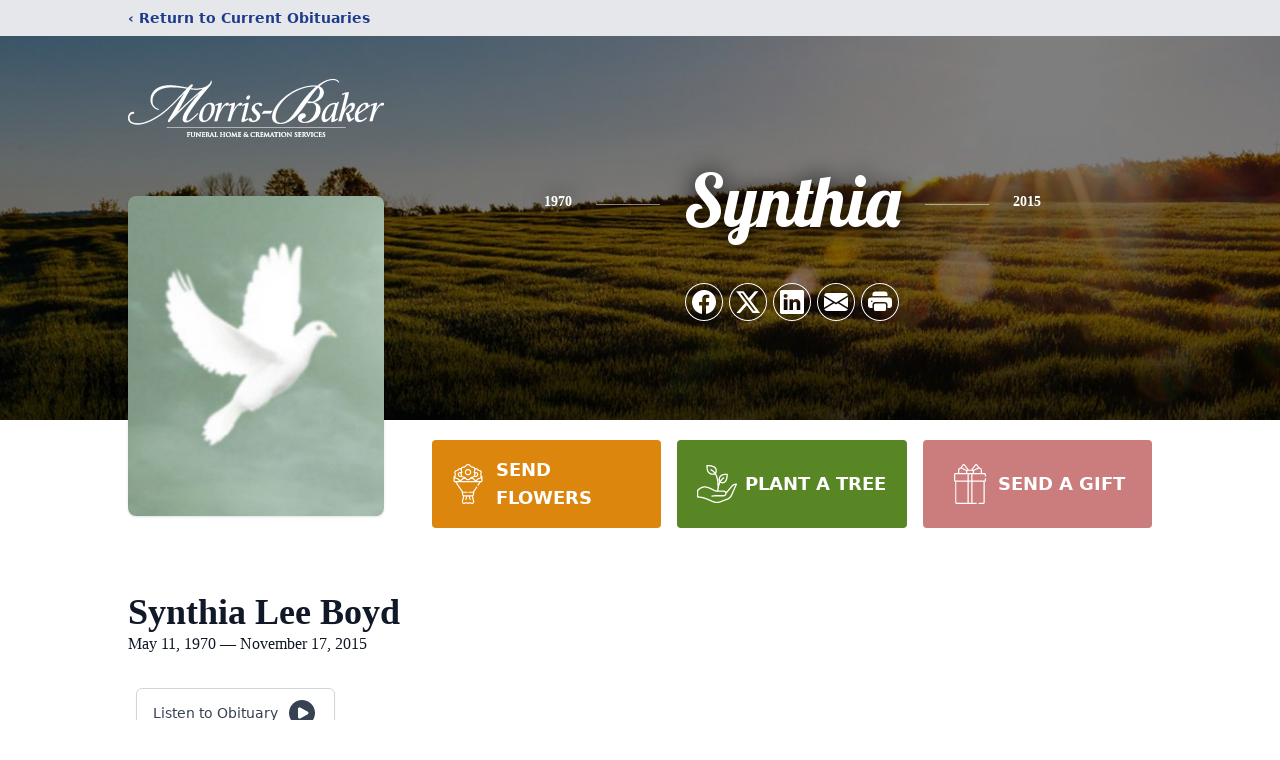

--- FILE ---
content_type: text/html; charset=utf-8
request_url: https://www.google.com/recaptcha/enterprise/anchor?ar=1&k=6LeBBjApAAAAAA7PZpiwZMuFlU1NdfcHfUDCwEqZ&co=aHR0cHM6Ly93d3cubW9ycmlzYmFrZXIuY29tOjQ0Mw..&hl=en&type=image&v=PoyoqOPhxBO7pBk68S4YbpHZ&theme=light&size=invisible&badge=bottomright&anchor-ms=20000&execute-ms=30000&cb=nx4ri2xesg7w
body_size: 48542
content:
<!DOCTYPE HTML><html dir="ltr" lang="en"><head><meta http-equiv="Content-Type" content="text/html; charset=UTF-8">
<meta http-equiv="X-UA-Compatible" content="IE=edge">
<title>reCAPTCHA</title>
<style type="text/css">
/* cyrillic-ext */
@font-face {
  font-family: 'Roboto';
  font-style: normal;
  font-weight: 400;
  font-stretch: 100%;
  src: url(//fonts.gstatic.com/s/roboto/v48/KFO7CnqEu92Fr1ME7kSn66aGLdTylUAMa3GUBHMdazTgWw.woff2) format('woff2');
  unicode-range: U+0460-052F, U+1C80-1C8A, U+20B4, U+2DE0-2DFF, U+A640-A69F, U+FE2E-FE2F;
}
/* cyrillic */
@font-face {
  font-family: 'Roboto';
  font-style: normal;
  font-weight: 400;
  font-stretch: 100%;
  src: url(//fonts.gstatic.com/s/roboto/v48/KFO7CnqEu92Fr1ME7kSn66aGLdTylUAMa3iUBHMdazTgWw.woff2) format('woff2');
  unicode-range: U+0301, U+0400-045F, U+0490-0491, U+04B0-04B1, U+2116;
}
/* greek-ext */
@font-face {
  font-family: 'Roboto';
  font-style: normal;
  font-weight: 400;
  font-stretch: 100%;
  src: url(//fonts.gstatic.com/s/roboto/v48/KFO7CnqEu92Fr1ME7kSn66aGLdTylUAMa3CUBHMdazTgWw.woff2) format('woff2');
  unicode-range: U+1F00-1FFF;
}
/* greek */
@font-face {
  font-family: 'Roboto';
  font-style: normal;
  font-weight: 400;
  font-stretch: 100%;
  src: url(//fonts.gstatic.com/s/roboto/v48/KFO7CnqEu92Fr1ME7kSn66aGLdTylUAMa3-UBHMdazTgWw.woff2) format('woff2');
  unicode-range: U+0370-0377, U+037A-037F, U+0384-038A, U+038C, U+038E-03A1, U+03A3-03FF;
}
/* math */
@font-face {
  font-family: 'Roboto';
  font-style: normal;
  font-weight: 400;
  font-stretch: 100%;
  src: url(//fonts.gstatic.com/s/roboto/v48/KFO7CnqEu92Fr1ME7kSn66aGLdTylUAMawCUBHMdazTgWw.woff2) format('woff2');
  unicode-range: U+0302-0303, U+0305, U+0307-0308, U+0310, U+0312, U+0315, U+031A, U+0326-0327, U+032C, U+032F-0330, U+0332-0333, U+0338, U+033A, U+0346, U+034D, U+0391-03A1, U+03A3-03A9, U+03B1-03C9, U+03D1, U+03D5-03D6, U+03F0-03F1, U+03F4-03F5, U+2016-2017, U+2034-2038, U+203C, U+2040, U+2043, U+2047, U+2050, U+2057, U+205F, U+2070-2071, U+2074-208E, U+2090-209C, U+20D0-20DC, U+20E1, U+20E5-20EF, U+2100-2112, U+2114-2115, U+2117-2121, U+2123-214F, U+2190, U+2192, U+2194-21AE, U+21B0-21E5, U+21F1-21F2, U+21F4-2211, U+2213-2214, U+2216-22FF, U+2308-230B, U+2310, U+2319, U+231C-2321, U+2336-237A, U+237C, U+2395, U+239B-23B7, U+23D0, U+23DC-23E1, U+2474-2475, U+25AF, U+25B3, U+25B7, U+25BD, U+25C1, U+25CA, U+25CC, U+25FB, U+266D-266F, U+27C0-27FF, U+2900-2AFF, U+2B0E-2B11, U+2B30-2B4C, U+2BFE, U+3030, U+FF5B, U+FF5D, U+1D400-1D7FF, U+1EE00-1EEFF;
}
/* symbols */
@font-face {
  font-family: 'Roboto';
  font-style: normal;
  font-weight: 400;
  font-stretch: 100%;
  src: url(//fonts.gstatic.com/s/roboto/v48/KFO7CnqEu92Fr1ME7kSn66aGLdTylUAMaxKUBHMdazTgWw.woff2) format('woff2');
  unicode-range: U+0001-000C, U+000E-001F, U+007F-009F, U+20DD-20E0, U+20E2-20E4, U+2150-218F, U+2190, U+2192, U+2194-2199, U+21AF, U+21E6-21F0, U+21F3, U+2218-2219, U+2299, U+22C4-22C6, U+2300-243F, U+2440-244A, U+2460-24FF, U+25A0-27BF, U+2800-28FF, U+2921-2922, U+2981, U+29BF, U+29EB, U+2B00-2BFF, U+4DC0-4DFF, U+FFF9-FFFB, U+10140-1018E, U+10190-1019C, U+101A0, U+101D0-101FD, U+102E0-102FB, U+10E60-10E7E, U+1D2C0-1D2D3, U+1D2E0-1D37F, U+1F000-1F0FF, U+1F100-1F1AD, U+1F1E6-1F1FF, U+1F30D-1F30F, U+1F315, U+1F31C, U+1F31E, U+1F320-1F32C, U+1F336, U+1F378, U+1F37D, U+1F382, U+1F393-1F39F, U+1F3A7-1F3A8, U+1F3AC-1F3AF, U+1F3C2, U+1F3C4-1F3C6, U+1F3CA-1F3CE, U+1F3D4-1F3E0, U+1F3ED, U+1F3F1-1F3F3, U+1F3F5-1F3F7, U+1F408, U+1F415, U+1F41F, U+1F426, U+1F43F, U+1F441-1F442, U+1F444, U+1F446-1F449, U+1F44C-1F44E, U+1F453, U+1F46A, U+1F47D, U+1F4A3, U+1F4B0, U+1F4B3, U+1F4B9, U+1F4BB, U+1F4BF, U+1F4C8-1F4CB, U+1F4D6, U+1F4DA, U+1F4DF, U+1F4E3-1F4E6, U+1F4EA-1F4ED, U+1F4F7, U+1F4F9-1F4FB, U+1F4FD-1F4FE, U+1F503, U+1F507-1F50B, U+1F50D, U+1F512-1F513, U+1F53E-1F54A, U+1F54F-1F5FA, U+1F610, U+1F650-1F67F, U+1F687, U+1F68D, U+1F691, U+1F694, U+1F698, U+1F6AD, U+1F6B2, U+1F6B9-1F6BA, U+1F6BC, U+1F6C6-1F6CF, U+1F6D3-1F6D7, U+1F6E0-1F6EA, U+1F6F0-1F6F3, U+1F6F7-1F6FC, U+1F700-1F7FF, U+1F800-1F80B, U+1F810-1F847, U+1F850-1F859, U+1F860-1F887, U+1F890-1F8AD, U+1F8B0-1F8BB, U+1F8C0-1F8C1, U+1F900-1F90B, U+1F93B, U+1F946, U+1F984, U+1F996, U+1F9E9, U+1FA00-1FA6F, U+1FA70-1FA7C, U+1FA80-1FA89, U+1FA8F-1FAC6, U+1FACE-1FADC, U+1FADF-1FAE9, U+1FAF0-1FAF8, U+1FB00-1FBFF;
}
/* vietnamese */
@font-face {
  font-family: 'Roboto';
  font-style: normal;
  font-weight: 400;
  font-stretch: 100%;
  src: url(//fonts.gstatic.com/s/roboto/v48/KFO7CnqEu92Fr1ME7kSn66aGLdTylUAMa3OUBHMdazTgWw.woff2) format('woff2');
  unicode-range: U+0102-0103, U+0110-0111, U+0128-0129, U+0168-0169, U+01A0-01A1, U+01AF-01B0, U+0300-0301, U+0303-0304, U+0308-0309, U+0323, U+0329, U+1EA0-1EF9, U+20AB;
}
/* latin-ext */
@font-face {
  font-family: 'Roboto';
  font-style: normal;
  font-weight: 400;
  font-stretch: 100%;
  src: url(//fonts.gstatic.com/s/roboto/v48/KFO7CnqEu92Fr1ME7kSn66aGLdTylUAMa3KUBHMdazTgWw.woff2) format('woff2');
  unicode-range: U+0100-02BA, U+02BD-02C5, U+02C7-02CC, U+02CE-02D7, U+02DD-02FF, U+0304, U+0308, U+0329, U+1D00-1DBF, U+1E00-1E9F, U+1EF2-1EFF, U+2020, U+20A0-20AB, U+20AD-20C0, U+2113, U+2C60-2C7F, U+A720-A7FF;
}
/* latin */
@font-face {
  font-family: 'Roboto';
  font-style: normal;
  font-weight: 400;
  font-stretch: 100%;
  src: url(//fonts.gstatic.com/s/roboto/v48/KFO7CnqEu92Fr1ME7kSn66aGLdTylUAMa3yUBHMdazQ.woff2) format('woff2');
  unicode-range: U+0000-00FF, U+0131, U+0152-0153, U+02BB-02BC, U+02C6, U+02DA, U+02DC, U+0304, U+0308, U+0329, U+2000-206F, U+20AC, U+2122, U+2191, U+2193, U+2212, U+2215, U+FEFF, U+FFFD;
}
/* cyrillic-ext */
@font-face {
  font-family: 'Roboto';
  font-style: normal;
  font-weight: 500;
  font-stretch: 100%;
  src: url(//fonts.gstatic.com/s/roboto/v48/KFO7CnqEu92Fr1ME7kSn66aGLdTylUAMa3GUBHMdazTgWw.woff2) format('woff2');
  unicode-range: U+0460-052F, U+1C80-1C8A, U+20B4, U+2DE0-2DFF, U+A640-A69F, U+FE2E-FE2F;
}
/* cyrillic */
@font-face {
  font-family: 'Roboto';
  font-style: normal;
  font-weight: 500;
  font-stretch: 100%;
  src: url(//fonts.gstatic.com/s/roboto/v48/KFO7CnqEu92Fr1ME7kSn66aGLdTylUAMa3iUBHMdazTgWw.woff2) format('woff2');
  unicode-range: U+0301, U+0400-045F, U+0490-0491, U+04B0-04B1, U+2116;
}
/* greek-ext */
@font-face {
  font-family: 'Roboto';
  font-style: normal;
  font-weight: 500;
  font-stretch: 100%;
  src: url(//fonts.gstatic.com/s/roboto/v48/KFO7CnqEu92Fr1ME7kSn66aGLdTylUAMa3CUBHMdazTgWw.woff2) format('woff2');
  unicode-range: U+1F00-1FFF;
}
/* greek */
@font-face {
  font-family: 'Roboto';
  font-style: normal;
  font-weight: 500;
  font-stretch: 100%;
  src: url(//fonts.gstatic.com/s/roboto/v48/KFO7CnqEu92Fr1ME7kSn66aGLdTylUAMa3-UBHMdazTgWw.woff2) format('woff2');
  unicode-range: U+0370-0377, U+037A-037F, U+0384-038A, U+038C, U+038E-03A1, U+03A3-03FF;
}
/* math */
@font-face {
  font-family: 'Roboto';
  font-style: normal;
  font-weight: 500;
  font-stretch: 100%;
  src: url(//fonts.gstatic.com/s/roboto/v48/KFO7CnqEu92Fr1ME7kSn66aGLdTylUAMawCUBHMdazTgWw.woff2) format('woff2');
  unicode-range: U+0302-0303, U+0305, U+0307-0308, U+0310, U+0312, U+0315, U+031A, U+0326-0327, U+032C, U+032F-0330, U+0332-0333, U+0338, U+033A, U+0346, U+034D, U+0391-03A1, U+03A3-03A9, U+03B1-03C9, U+03D1, U+03D5-03D6, U+03F0-03F1, U+03F4-03F5, U+2016-2017, U+2034-2038, U+203C, U+2040, U+2043, U+2047, U+2050, U+2057, U+205F, U+2070-2071, U+2074-208E, U+2090-209C, U+20D0-20DC, U+20E1, U+20E5-20EF, U+2100-2112, U+2114-2115, U+2117-2121, U+2123-214F, U+2190, U+2192, U+2194-21AE, U+21B0-21E5, U+21F1-21F2, U+21F4-2211, U+2213-2214, U+2216-22FF, U+2308-230B, U+2310, U+2319, U+231C-2321, U+2336-237A, U+237C, U+2395, U+239B-23B7, U+23D0, U+23DC-23E1, U+2474-2475, U+25AF, U+25B3, U+25B7, U+25BD, U+25C1, U+25CA, U+25CC, U+25FB, U+266D-266F, U+27C0-27FF, U+2900-2AFF, U+2B0E-2B11, U+2B30-2B4C, U+2BFE, U+3030, U+FF5B, U+FF5D, U+1D400-1D7FF, U+1EE00-1EEFF;
}
/* symbols */
@font-face {
  font-family: 'Roboto';
  font-style: normal;
  font-weight: 500;
  font-stretch: 100%;
  src: url(//fonts.gstatic.com/s/roboto/v48/KFO7CnqEu92Fr1ME7kSn66aGLdTylUAMaxKUBHMdazTgWw.woff2) format('woff2');
  unicode-range: U+0001-000C, U+000E-001F, U+007F-009F, U+20DD-20E0, U+20E2-20E4, U+2150-218F, U+2190, U+2192, U+2194-2199, U+21AF, U+21E6-21F0, U+21F3, U+2218-2219, U+2299, U+22C4-22C6, U+2300-243F, U+2440-244A, U+2460-24FF, U+25A0-27BF, U+2800-28FF, U+2921-2922, U+2981, U+29BF, U+29EB, U+2B00-2BFF, U+4DC0-4DFF, U+FFF9-FFFB, U+10140-1018E, U+10190-1019C, U+101A0, U+101D0-101FD, U+102E0-102FB, U+10E60-10E7E, U+1D2C0-1D2D3, U+1D2E0-1D37F, U+1F000-1F0FF, U+1F100-1F1AD, U+1F1E6-1F1FF, U+1F30D-1F30F, U+1F315, U+1F31C, U+1F31E, U+1F320-1F32C, U+1F336, U+1F378, U+1F37D, U+1F382, U+1F393-1F39F, U+1F3A7-1F3A8, U+1F3AC-1F3AF, U+1F3C2, U+1F3C4-1F3C6, U+1F3CA-1F3CE, U+1F3D4-1F3E0, U+1F3ED, U+1F3F1-1F3F3, U+1F3F5-1F3F7, U+1F408, U+1F415, U+1F41F, U+1F426, U+1F43F, U+1F441-1F442, U+1F444, U+1F446-1F449, U+1F44C-1F44E, U+1F453, U+1F46A, U+1F47D, U+1F4A3, U+1F4B0, U+1F4B3, U+1F4B9, U+1F4BB, U+1F4BF, U+1F4C8-1F4CB, U+1F4D6, U+1F4DA, U+1F4DF, U+1F4E3-1F4E6, U+1F4EA-1F4ED, U+1F4F7, U+1F4F9-1F4FB, U+1F4FD-1F4FE, U+1F503, U+1F507-1F50B, U+1F50D, U+1F512-1F513, U+1F53E-1F54A, U+1F54F-1F5FA, U+1F610, U+1F650-1F67F, U+1F687, U+1F68D, U+1F691, U+1F694, U+1F698, U+1F6AD, U+1F6B2, U+1F6B9-1F6BA, U+1F6BC, U+1F6C6-1F6CF, U+1F6D3-1F6D7, U+1F6E0-1F6EA, U+1F6F0-1F6F3, U+1F6F7-1F6FC, U+1F700-1F7FF, U+1F800-1F80B, U+1F810-1F847, U+1F850-1F859, U+1F860-1F887, U+1F890-1F8AD, U+1F8B0-1F8BB, U+1F8C0-1F8C1, U+1F900-1F90B, U+1F93B, U+1F946, U+1F984, U+1F996, U+1F9E9, U+1FA00-1FA6F, U+1FA70-1FA7C, U+1FA80-1FA89, U+1FA8F-1FAC6, U+1FACE-1FADC, U+1FADF-1FAE9, U+1FAF0-1FAF8, U+1FB00-1FBFF;
}
/* vietnamese */
@font-face {
  font-family: 'Roboto';
  font-style: normal;
  font-weight: 500;
  font-stretch: 100%;
  src: url(//fonts.gstatic.com/s/roboto/v48/KFO7CnqEu92Fr1ME7kSn66aGLdTylUAMa3OUBHMdazTgWw.woff2) format('woff2');
  unicode-range: U+0102-0103, U+0110-0111, U+0128-0129, U+0168-0169, U+01A0-01A1, U+01AF-01B0, U+0300-0301, U+0303-0304, U+0308-0309, U+0323, U+0329, U+1EA0-1EF9, U+20AB;
}
/* latin-ext */
@font-face {
  font-family: 'Roboto';
  font-style: normal;
  font-weight: 500;
  font-stretch: 100%;
  src: url(//fonts.gstatic.com/s/roboto/v48/KFO7CnqEu92Fr1ME7kSn66aGLdTylUAMa3KUBHMdazTgWw.woff2) format('woff2');
  unicode-range: U+0100-02BA, U+02BD-02C5, U+02C7-02CC, U+02CE-02D7, U+02DD-02FF, U+0304, U+0308, U+0329, U+1D00-1DBF, U+1E00-1E9F, U+1EF2-1EFF, U+2020, U+20A0-20AB, U+20AD-20C0, U+2113, U+2C60-2C7F, U+A720-A7FF;
}
/* latin */
@font-face {
  font-family: 'Roboto';
  font-style: normal;
  font-weight: 500;
  font-stretch: 100%;
  src: url(//fonts.gstatic.com/s/roboto/v48/KFO7CnqEu92Fr1ME7kSn66aGLdTylUAMa3yUBHMdazQ.woff2) format('woff2');
  unicode-range: U+0000-00FF, U+0131, U+0152-0153, U+02BB-02BC, U+02C6, U+02DA, U+02DC, U+0304, U+0308, U+0329, U+2000-206F, U+20AC, U+2122, U+2191, U+2193, U+2212, U+2215, U+FEFF, U+FFFD;
}
/* cyrillic-ext */
@font-face {
  font-family: 'Roboto';
  font-style: normal;
  font-weight: 900;
  font-stretch: 100%;
  src: url(//fonts.gstatic.com/s/roboto/v48/KFO7CnqEu92Fr1ME7kSn66aGLdTylUAMa3GUBHMdazTgWw.woff2) format('woff2');
  unicode-range: U+0460-052F, U+1C80-1C8A, U+20B4, U+2DE0-2DFF, U+A640-A69F, U+FE2E-FE2F;
}
/* cyrillic */
@font-face {
  font-family: 'Roboto';
  font-style: normal;
  font-weight: 900;
  font-stretch: 100%;
  src: url(//fonts.gstatic.com/s/roboto/v48/KFO7CnqEu92Fr1ME7kSn66aGLdTylUAMa3iUBHMdazTgWw.woff2) format('woff2');
  unicode-range: U+0301, U+0400-045F, U+0490-0491, U+04B0-04B1, U+2116;
}
/* greek-ext */
@font-face {
  font-family: 'Roboto';
  font-style: normal;
  font-weight: 900;
  font-stretch: 100%;
  src: url(//fonts.gstatic.com/s/roboto/v48/KFO7CnqEu92Fr1ME7kSn66aGLdTylUAMa3CUBHMdazTgWw.woff2) format('woff2');
  unicode-range: U+1F00-1FFF;
}
/* greek */
@font-face {
  font-family: 'Roboto';
  font-style: normal;
  font-weight: 900;
  font-stretch: 100%;
  src: url(//fonts.gstatic.com/s/roboto/v48/KFO7CnqEu92Fr1ME7kSn66aGLdTylUAMa3-UBHMdazTgWw.woff2) format('woff2');
  unicode-range: U+0370-0377, U+037A-037F, U+0384-038A, U+038C, U+038E-03A1, U+03A3-03FF;
}
/* math */
@font-face {
  font-family: 'Roboto';
  font-style: normal;
  font-weight: 900;
  font-stretch: 100%;
  src: url(//fonts.gstatic.com/s/roboto/v48/KFO7CnqEu92Fr1ME7kSn66aGLdTylUAMawCUBHMdazTgWw.woff2) format('woff2');
  unicode-range: U+0302-0303, U+0305, U+0307-0308, U+0310, U+0312, U+0315, U+031A, U+0326-0327, U+032C, U+032F-0330, U+0332-0333, U+0338, U+033A, U+0346, U+034D, U+0391-03A1, U+03A3-03A9, U+03B1-03C9, U+03D1, U+03D5-03D6, U+03F0-03F1, U+03F4-03F5, U+2016-2017, U+2034-2038, U+203C, U+2040, U+2043, U+2047, U+2050, U+2057, U+205F, U+2070-2071, U+2074-208E, U+2090-209C, U+20D0-20DC, U+20E1, U+20E5-20EF, U+2100-2112, U+2114-2115, U+2117-2121, U+2123-214F, U+2190, U+2192, U+2194-21AE, U+21B0-21E5, U+21F1-21F2, U+21F4-2211, U+2213-2214, U+2216-22FF, U+2308-230B, U+2310, U+2319, U+231C-2321, U+2336-237A, U+237C, U+2395, U+239B-23B7, U+23D0, U+23DC-23E1, U+2474-2475, U+25AF, U+25B3, U+25B7, U+25BD, U+25C1, U+25CA, U+25CC, U+25FB, U+266D-266F, U+27C0-27FF, U+2900-2AFF, U+2B0E-2B11, U+2B30-2B4C, U+2BFE, U+3030, U+FF5B, U+FF5D, U+1D400-1D7FF, U+1EE00-1EEFF;
}
/* symbols */
@font-face {
  font-family: 'Roboto';
  font-style: normal;
  font-weight: 900;
  font-stretch: 100%;
  src: url(//fonts.gstatic.com/s/roboto/v48/KFO7CnqEu92Fr1ME7kSn66aGLdTylUAMaxKUBHMdazTgWw.woff2) format('woff2');
  unicode-range: U+0001-000C, U+000E-001F, U+007F-009F, U+20DD-20E0, U+20E2-20E4, U+2150-218F, U+2190, U+2192, U+2194-2199, U+21AF, U+21E6-21F0, U+21F3, U+2218-2219, U+2299, U+22C4-22C6, U+2300-243F, U+2440-244A, U+2460-24FF, U+25A0-27BF, U+2800-28FF, U+2921-2922, U+2981, U+29BF, U+29EB, U+2B00-2BFF, U+4DC0-4DFF, U+FFF9-FFFB, U+10140-1018E, U+10190-1019C, U+101A0, U+101D0-101FD, U+102E0-102FB, U+10E60-10E7E, U+1D2C0-1D2D3, U+1D2E0-1D37F, U+1F000-1F0FF, U+1F100-1F1AD, U+1F1E6-1F1FF, U+1F30D-1F30F, U+1F315, U+1F31C, U+1F31E, U+1F320-1F32C, U+1F336, U+1F378, U+1F37D, U+1F382, U+1F393-1F39F, U+1F3A7-1F3A8, U+1F3AC-1F3AF, U+1F3C2, U+1F3C4-1F3C6, U+1F3CA-1F3CE, U+1F3D4-1F3E0, U+1F3ED, U+1F3F1-1F3F3, U+1F3F5-1F3F7, U+1F408, U+1F415, U+1F41F, U+1F426, U+1F43F, U+1F441-1F442, U+1F444, U+1F446-1F449, U+1F44C-1F44E, U+1F453, U+1F46A, U+1F47D, U+1F4A3, U+1F4B0, U+1F4B3, U+1F4B9, U+1F4BB, U+1F4BF, U+1F4C8-1F4CB, U+1F4D6, U+1F4DA, U+1F4DF, U+1F4E3-1F4E6, U+1F4EA-1F4ED, U+1F4F7, U+1F4F9-1F4FB, U+1F4FD-1F4FE, U+1F503, U+1F507-1F50B, U+1F50D, U+1F512-1F513, U+1F53E-1F54A, U+1F54F-1F5FA, U+1F610, U+1F650-1F67F, U+1F687, U+1F68D, U+1F691, U+1F694, U+1F698, U+1F6AD, U+1F6B2, U+1F6B9-1F6BA, U+1F6BC, U+1F6C6-1F6CF, U+1F6D3-1F6D7, U+1F6E0-1F6EA, U+1F6F0-1F6F3, U+1F6F7-1F6FC, U+1F700-1F7FF, U+1F800-1F80B, U+1F810-1F847, U+1F850-1F859, U+1F860-1F887, U+1F890-1F8AD, U+1F8B0-1F8BB, U+1F8C0-1F8C1, U+1F900-1F90B, U+1F93B, U+1F946, U+1F984, U+1F996, U+1F9E9, U+1FA00-1FA6F, U+1FA70-1FA7C, U+1FA80-1FA89, U+1FA8F-1FAC6, U+1FACE-1FADC, U+1FADF-1FAE9, U+1FAF0-1FAF8, U+1FB00-1FBFF;
}
/* vietnamese */
@font-face {
  font-family: 'Roboto';
  font-style: normal;
  font-weight: 900;
  font-stretch: 100%;
  src: url(//fonts.gstatic.com/s/roboto/v48/KFO7CnqEu92Fr1ME7kSn66aGLdTylUAMa3OUBHMdazTgWw.woff2) format('woff2');
  unicode-range: U+0102-0103, U+0110-0111, U+0128-0129, U+0168-0169, U+01A0-01A1, U+01AF-01B0, U+0300-0301, U+0303-0304, U+0308-0309, U+0323, U+0329, U+1EA0-1EF9, U+20AB;
}
/* latin-ext */
@font-face {
  font-family: 'Roboto';
  font-style: normal;
  font-weight: 900;
  font-stretch: 100%;
  src: url(//fonts.gstatic.com/s/roboto/v48/KFO7CnqEu92Fr1ME7kSn66aGLdTylUAMa3KUBHMdazTgWw.woff2) format('woff2');
  unicode-range: U+0100-02BA, U+02BD-02C5, U+02C7-02CC, U+02CE-02D7, U+02DD-02FF, U+0304, U+0308, U+0329, U+1D00-1DBF, U+1E00-1E9F, U+1EF2-1EFF, U+2020, U+20A0-20AB, U+20AD-20C0, U+2113, U+2C60-2C7F, U+A720-A7FF;
}
/* latin */
@font-face {
  font-family: 'Roboto';
  font-style: normal;
  font-weight: 900;
  font-stretch: 100%;
  src: url(//fonts.gstatic.com/s/roboto/v48/KFO7CnqEu92Fr1ME7kSn66aGLdTylUAMa3yUBHMdazQ.woff2) format('woff2');
  unicode-range: U+0000-00FF, U+0131, U+0152-0153, U+02BB-02BC, U+02C6, U+02DA, U+02DC, U+0304, U+0308, U+0329, U+2000-206F, U+20AC, U+2122, U+2191, U+2193, U+2212, U+2215, U+FEFF, U+FFFD;
}

</style>
<link rel="stylesheet" type="text/css" href="https://www.gstatic.com/recaptcha/releases/PoyoqOPhxBO7pBk68S4YbpHZ/styles__ltr.css">
<script nonce="ZdRRZ2TvO-Fx8qbLu0g56A" type="text/javascript">window['__recaptcha_api'] = 'https://www.google.com/recaptcha/enterprise/';</script>
<script type="text/javascript" src="https://www.gstatic.com/recaptcha/releases/PoyoqOPhxBO7pBk68S4YbpHZ/recaptcha__en.js" nonce="ZdRRZ2TvO-Fx8qbLu0g56A">
      
    </script></head>
<body><div id="rc-anchor-alert" class="rc-anchor-alert"></div>
<input type="hidden" id="recaptcha-token" value="[base64]">
<script type="text/javascript" nonce="ZdRRZ2TvO-Fx8qbLu0g56A">
      recaptcha.anchor.Main.init("[\x22ainput\x22,[\x22bgdata\x22,\x22\x22,\[base64]/[base64]/[base64]/[base64]/[base64]/[base64]/KGcoTywyNTMsTy5PKSxVRyhPLEMpKTpnKE8sMjUzLEMpLE8pKSxsKSksTykpfSxieT1mdW5jdGlvbihDLE8sdSxsKXtmb3IobD0odT1SKEMpLDApO08+MDtPLS0pbD1sPDw4fFooQyk7ZyhDLHUsbCl9LFVHPWZ1bmN0aW9uKEMsTyl7Qy5pLmxlbmd0aD4xMDQ/[base64]/[base64]/[base64]/[base64]/[base64]/[base64]/[base64]\\u003d\x22,\[base64]\x22,\x22fl5tEwxoGUc2w5PChy8Ew7LDj2/DmMOWwp8Sw6rCpW4fLD3DuE8LF1PDiA0fw4oPITPCpcOdwonCtSxYw4llw6DDl8KkwpPCt3HCkcOywroPwoPCj8O9aMKTOg0Aw48LBcKzc8K/Xi5LcMKkwp/CoT3Dmlpcw5pRI8K6w5fDn8OSw5FDWMOnw6/Ck0LCnkw+Q2Qlw7FnAkbCvsK9w7FDGChIXEsdwpt2w7YAAcKVHC9VwoEow7tiVirDvMOxwpNvw4TDjn1kXsOrR1d/SsODw6/DvsOuB8KdGcOzZcKww60bG1xOwoJ6MXHCnSLCh8Khw64ywrcqwqsaG07CpsKsXRYzwqTDoMKCwokQwofDjsOHw7d9bQ4Cw7ICw5LCi8KHasOBwoxhccK8w5xhOcOIw6ZgLj3CvVXCuy7CusKCS8O5w4/[base64]/ChCE6JMO+McO2woLCjlYPwoPDl03Di0zCuW3DjlTCoTjDisKDwokFYsK/YnfDhRzCocOvecOpTHLDnlTCvnXDkwTCnsOvATN1wrh+w6HDvcKpw6HDu33CqcOCw6vCk8OwcTnCpSLDhcOXPsK0e8OcRsKmRMKNw7LDucOmw4NbcmTCmzvCr8OhZsKSwqjCgcO4BVQsZcO8w6h/[base64]/ChmNfYsKNwqnCpcOjEQ5aCMOsw6Viwp3CnsKrFV7Cu0nCqsKgw6FQw7LDn8KJZMKHIQ/DvcO8DEPCn8Oxwq/[base64]/KcOXwpLDvsOTdH3DoU7Dr8KgUMOFwpwewqzDr8OKw5LClcKCWkrDjMOeL0jCh8K2w4DCgsKxQm/[base64]/ARTChsOpN8KdwpjDrUXDs1UIw4FLw77CuTfDrhrCrMOZHsObwp8yPV/CnMOiDsKfa8KIX8KCXcO1EMOjw4LCgV8yw69ueFcDwq1Mwro2NUM4JsKvKMKsw7jDnsKqIH7CtDhVVGfDjBrCnnPCosKYQMKoVAPDsydDc8K5w4zDgcK5w5ImUB9BwqQBXwbCt29lwr9zw7dYwojCun/DoMOzwoDDlkHDi2lYwq7DpsKde8OyNDbDp8Khw6Jiw6rClH4tDsK9RMKNw4xBw54Kw6Q3CcOiFxsBw7/CvsKYw4TCvxLDqcKSwqt5w7M0ST4Pw7sXd3NufcOCwobDoBnDp8OUBsONw59iwrLDhEFcwqXDr8OTwr5ocMKLZsKXwrAww6zCi8KwWsO/MDsow6gDwovCnsKvEMO2woDDl8O/w4/DmCoKI8OFw45YaXk0wovCo07Di2fCkcOkTmjCuHnCi8KfEGpWWSgpRsKsw5QiwpNaCiXDr0hEw6/CsAhlwoLCmhvDg8OjdyZBwqwpXl0Qw7lEa8KgW8Kfw4xIAsOmCwzCiXxoNCfDj8OCJ8Kicn81dirDmsO9EX7Ck1LCgV/Dtk4ewpTDiMOHQcOYw5XDtMOEw6/[base64]/DjH9EwoRdw6fClgrCpgApfzlAw6lbHsKKw6fCusOKw5TDgsK+w7Yfwqxdw5d8w6Uqw4/CqHjCmsKQNMKeQXJHX8KzwpNHb8O3NwhybMOJKyvDkRMiwo17YsKDFkjCkSnClMK6P8O9w4vDt3/DkgXCmh5lEsOUw5LCjldVG3/[base64]/DrsOWHcK6w7vDi8KxfMKSLcO1w6NuSzRFw7/[base64]/Cv8KKw5HCtcKDwq5XXyrDnHEOwpbDmcOKK8K/wqfDkjnDm2wLw4FSwoE1bsOLwrHCscOGZDRpKxzDgmxSwrDDpcKLw7l+WkTDiE0pw59zQcOnwrfClHQ9wr9NWsOAwrhZwp1ufTBSwoQxKhlFLz/Cl8Olw7Icw7nCu0RsKsKOR8K8w6RNJj/DniAsw7w4HcOUwrFVHEbDiMOaw4MMZlgOwp/CkX0cDycnwr1ZUcK/[base64]/[base64]/DisOvw5LCkFgFVjZQwpB2FhHDoW/CoWljeUllCMKyYcKrwo/[base64]/DuMOxJnvDjWfDvcONJcOew4N6w6LClcKFwpMDw6UXc24Sw6vCncKNFMOQw6wbwrzDhyjDlB3CvMO2wrLDqMO8J8OBwpkSw6rDqMOcwpZ1w4LDvizDnUvCsSgmw7fDnVDCgWV3CcKOaMODw7Jrw7HDs8Ood8KcBgVybMOBw7/[base64]/CuyvCuWFsFcO2w5nCksKIwoowa8OJwqXCkcOIEQzDsznDrD7Dg3sPclXDq8OAwpJZDFvDnllbPEUowq9Nw7LCgTpeQcOBwrtWVMKyOzgAw5sAdMKNwqcuwo1QMkpzVMOUwpNceU7DmMKXJsKxw4sHK8OtwpsOWnDCiW3DjCrDnhLCgHBQw7M/csOnwrISw7kDeGvCkcO1CcKyw4XDu2/DnDlZw7DDqzLDj17CvcKkw43CrzIJWH3DrsKSwphwwo4gIcK5NEbCksKmwqvDswVdXUfDvcOJwq17PH3Ch8Ocwotlw5HDtcOWdFp6QsK8w5Z5wp/DjMO+BcOUw7rCp8OIw4FHXiNRwrvCkWzCrsKbwq/[base64]/wqnDmyTDmxLCmUbDpjNHfyJsHcKMUSjCg8Orwpx0A8O/IsOuwofCmWzCs8OLUcOMw5YJwr4SMRAow6NgwocXNcObSsOmTEpPwozDnsKMwpTCssOnM8Oww7fDtsOdQMK5LmbDkgXDvh/Cg3rDkMOiw7vDg8O3wpXDjiR6G3MwfsKZwrHCoiEEw5ZWRznCpxnCvcO/w7DClSbDugfCvMKiw7PDlMKNw7PDmiMoc8OOS8KSDWjDvj3DjlrDssOHQAjCkwBswqNRw73CvcKyCktNwqU6wrbCoWDDh3fDtRHDo8K6XgDCrjIIEW0Sw4dDw7HCqMOvWzBWw4c4c08SZEoyOjvDpMKHwr/[base64]/[base64]/CsSfDhsOeI8OKLy5Uw6DCgwMcwq14FMKpMUnDscKkw7w7wq3Cm8KbVsOmw742NsKTCcKsw6RAwptQwrrCtMObwoR8w4jCrcKMwr7Do8OZMMOHw5Emd39MSsKnaynDu3HCqG3Dv8K/eQ8WwoBgw6kvwq7Ci25jw7XCoMOiwoMjA8Knwp/DlQcNwrBiUmXCpHsawphmTx9Id3LDu2VnCUZXw6tYw6lxw5PCpsORw5DDiEbDrjlvw6/Ch2hqRRrCv8O8Jh0Hw51kQjTCkMOSwqTDhW/[base64]/ClsOWG3PDh8Oaw64idlDCnnxOwpLDvw7CjcOqdMKib8KfUMODCRXDuBw6LcOzN8OFwrzDnxdsGMOIwq5KGwHCvMKHwovDnMOoHlxswpvCsWjDuBwNw4cIw5thwpnCtA4ow64qwrUJw5zCqMKTwo1hCA5oHFA0I1TCgX7DtMO0wo5jw5BLC8KbwoxbHGNBw4Mlwo/DrMKWwrA1LVbDusOtBMONRcO/[base64]/CnsKvwq5EwoQCwqvDvcKUw7QtwqUewrjCrMKgwqLCrUPDmcO4fi92XUVJwpgHw6dZXcOSwrnDsVoHZiPDmMKWw6Z6wrIqd8KXw59vYVLCohhbwql2wpTDmAnDtDkrw63CvHXCkRnChMODw4wKMAA/wqpIH8KbUsKFw4fCoUbCszfCkm/DnsO0wojCgcKVZcOdVcOxw7tOwqUWCFp/a8OcTcOCwpQSWl9iPl4qZ8KrBSl0S1HDnsKNwoUmwqAvIyzDj8OGV8OyDMKtw4TDqsKKHDZzwrDCuw9OwphADcKmYcKuwoXDuG7Cv8OyRMKdwq5FaAbDscOfw4BDw5IAw4bCtsOLTcKPQgB9ZMKfw4XClMO8woAcWcOLw4/Co8KsYnxEdsKWw4MHwqZnS8Onw45TwpACd8Oyw687wr5wC8OqwoE/w6TDsyDCrnDCk8KBw5c0wr3DvA3Dkm1QQcOuw7JuwrDCj8K1w4fDn3DDosKMw4ZFFErCv8Olw4HCqWvDu8OCwqXDvhnCrMKXdMO/[base64]/[base64]/Dgh0Fw6DCqiAcO8O2woV8w4XCnsOXw7jCk8ORBcO4wpjCjGInw5wLw7ImIMOcP8KewoRqVcOVwqZkwpIbQMKRw486KmzCjsO2wpMMw6QQesKOP8OuwrzCqsOyZC0gLzHDql/CggbDssOnQMOGwrrCt8KbNFwDABHClVkRVgsjF8KCw6hrwrw5SUpaEsOVwoEkc8Kswo0zZsOLw4djw5XCkibCmCZQD8KEwqbCusK+w5LDicOHw7zDocKew77DnMKCw5h+wpVdLMOyN8Kfw4VHw6PClwBUKREhK8O/[base64]/[base64]/OTlhwq42LGPCsScWw73Dq0vDhcKoaw3CksOvw7w4EMOdDcORWEzCq2AGw5vClUTDvsKRw5bCk8KEfmd/woUCw5sdEMK2BsOUwrDCpG1jw7zDqjBJw7vDnkXCo1EOwpAERsKLSsKrwqoTLxDDtBUZN8KTEGrCncKbw7pCwpRxw4oLwqzDt8K9w4DCt2DDnVFhDMOVT3gRP03DvlBTwovCrTPCh8OPNyIhw6MfJEpfw4bChMOrLlbDjGYnSMKrBMKlF8O+RsONw4xvwr/CgXoYADTCg3LDiH/Csl1kb8K7w6cZB8O+PmY2w4zDlMKFNwYWecOKe8KmwqrCjHzCkwYAJSJLwpzCmUDCoW3DhVImLjN1w4HCvWLDlMOBw6oHw5RYZlFow5I6HW9QOsOTwpcXw6Mdwr1DwqTCv8KMw6jDsUXDmy/DhsOVbAVCHXTCssO6w7zCrwrConBiZjbCjMOsR8OOwrF5fsKzwqjDi8KcBMOodcOFwoxyw5tdw7dYw7LCvErClVIlT8KWw5ZJw7EZd09FwpopwqTDosKmw7TDuGN/JsKsw57CrXNrwrnDvMOre8O+S13CiXTDnAPCgsKMUF3DmMO9csO5w6hFVyocaQvDh8OnfTfDiGMYIRIBJQrCp1nDvMKsQcOmJsKQTUjDvSvCrRzDrU1Hw7gtXcO7Z8OowqnDlGsxSmrCg8KIKSZTw7AtwoZiw51mHS8UwrwrE2vCvw/Cg0tOwpTCk8OUwpgDw5HDh8O6eFptScObWMO7wqdwYcORw4J/MSdnw47DmnRnZMOiZcOkPsOBwqRRWMK2w6vDunhIKkUuS8O7H8OKw4kAKE/[base64]/CgsOCO8O3CRQKXcKpBMK9SAFuw4QKFGbCoxPDuXnChsKHFcO2NMKNw55MMlFlw595EMOiXTU6Xx7CpsO1w6AHFmUTwoliwqfDkBPDl8OjwojDmHxjG1M+CUERw6A2wqhTw5xaLMOzSsOgSsKdZUsIDynCklQ6esK3Hh50w5bCoiV1w7HDgUzCnzfDqsKKwr/DocOSfsOaEMK5JHHDsi3CuMOjw7fDtsKzORjChsOfTsK+wo7DsTHDscKIdcKPFGJfRygeJcKowoXCtW/Cp8O0XMK6wpzDnQHCksO8w44jwpVywqQOJsK8OwfDjMKsw6fCrMKbw7Ybw5IGCjXCklcKb8Oyw6vCskLDgsOnd8O6ccOVw5Zgw5PDmAHDiHVbTcKmYsOkCUl3F8KyYsOLwpsYLMKPBn3DjsK/w47Du8KUNlbDo089bsKBLXrDrMOmw6E5w5xzCAgBfMKaK8KDw6fCvMOtw6bCksO0w4nCknvDqsKfw6FdHxnDjE/Co8OkcMOjw4rDs1Yew4PDlDAtwpTDq0XDrhYFXMOjwpYlw5tWw4HCosO+w5rCoSxEVAjDl8OKPmp3fMK7w4k6LG7Ck8OKw6TCkgYPw4k0els/wqcaw7DChcKCwq5EwqzCq8Owwr5NwqYhw5RtBm3DjxpMEB9jw4wBfFttA8K5wpPDqghRSHo6wovDnsKCdBkOAAU3wp7DnMKQw67ClMOUwrIrw7/[base64]/DgMKGwqg6bnHCp13DlW7Dr8ORFsO+WcOYwoZ8QMK3a8KNw7APwqXDiBJywrReOMOgw4/CgsOEY8OkJsOveADDucKOHsK4wpR6w6sDZHk9WcOpwpbCnknCqWnCjnnCj8O+wqEtw7F7wojCqCFsMFkIw4tLTh7ClSkmXQnCqx/[base64]/CjkptS8OjwqBpw4URw6MJaMOYworDq8Khw4QrJ8OrNGjDsSrDrsO/wqvDqVHChhfDiMKOwrTCmiXDvHzDuwXDqMKewqPCm8OaPMKXw5IJBsONaMKWIcOiA8Kww44Fw6QCw7/DjcK0woQ8CsKvw77DtiBuZsOWw6dPwqESw7Bow5lVSMKVKMO1BMOzN00ZaBVcayDDqSfDksKHBsKfwpRhcDQdBsOewqjDmA3Dm0RtCMK5wrfCs8OSw5zDv8KrO8O9w4/Dg2PCoMK3wqzCujUtIMOCw5dkwroCwot3wpcrw657wq96IGVDAcOTXsKcw6kRbMKZw7/Cq8Kcw7fDqsOhBsK/[base64]/Cr0RxwpLCvMOANMKIwo81wqIHMsOdw4V3aHrCo8OywqcbE8KWESbCtcOoWTkOansXYF/Cu2F0akbDsMK7N390RcOvDMKuw7TCoHbCqcOXw7EJwoXCqx7CnMOySGrCtsKdXMKXMybDtGLDn2dZwopQwopFwr/CnUrDuMKGfiLCrcOfHk7DgzbDkkJ4w6HDgQImw58uw7TDgX8DwrAaR8K1LMK3woLDohsDw7bCg8OddsOjwpFpwqEFwoHCuS4eHErCozfCl8Oww63CpQPCt3wqal8ADsKRwodUwq/DncOnwrvDk1/ChhkqwpBEYsK4wp/CnMKhw6bCnkYWwr5RasKYwo/CqcK6VFBvw4M0ccOHJcKLw7IAOBzDlF5Lw4XCpsKGYEYIcGnDjsKmA8OOwq/Du8KJP8K3w6sBGcOTcB3Dm1vDuMKVYcOkw7/Cs8KGwp5KEz0rw4RxdSzDrsOXw6ZDDXnDuDHCkMKFwph5dj4Aw4bClyoIwrgkAAHDg8Ojw4XCs3Fhw7Jnw5vCjDXDtSVCw7jDi2DDl8KQwqEpVMK4wovDvEjCtlfDocO5wrYHUWU5wo4Lw7ZIKMOWLcKLw6fCmgTChzjCr8KnSQxWWcKXwpzCnMKhwrbDn8KVBxNHX1/Ds3TDtcO5ZywWX8K1JMOlw5DDgcKNEsKew6ZUecKowpwYJsORw7/[base64]/DpUhlPFpLwr5ww7QMCUlQMsOTwqRxUFLCp2rCiHUwwqPDksOYw6E2wqbDphIVw4LCpsKNOcOVCElmDxIYwq/DhRHDtipUCEDDo8O9F8KTw7lzw7dZPcKLwr/DkgPDqhp7w44kSsOgdMKJw6/CuXl/wqE/WQnDjMKuw7PDgm7DsMOpwoNhw60SHVLCi2onQl7Ck1DCjMKRGcO0LsKQwp/Do8OewqpzFMOkwrtXXBDDp8KmIyjCoj8cPkHDicOHw5rDkMOUwrVawrPCsMKbw5MAw6N1w4Asw4nCkghRw6s+wrcsw7IQJcK8K8KUVsKNw4VhQMKNwpdAe8OZw5EVwotvwroUw6nCncOCPsOtw6LCljcZwqF6w4cGShRhw4bDtMKewoXDlDfCqMO2P8Kmw6c/FMOcwrtiZGLCk8OfwqPCpBrDh8OCHsKEw4zDjxvCmcK/woA3woDDjRV4QjMnWMOswosrwq7CnsK+XsODwqvCvcKTwqfCqsOXCSwhMsKwWcK/NywDDF3CgjJSwrsxf0vDkcKAP8OzScKnwpIBw7TCkgNGw5PCr8KhYcONBivDmsKHwrFSXQrCiMKsa2Bbwq0OMsOvw4U5w5LCrwXCkRbCqkbDm8O0EsKbwrjDsgTCisKVw6PDjQ4mB8KAKsO5w6XDt2DDn8KeTcK4w7PCj8K9E3tewqPCq3rDrjbDkmh/f8OCaWlZOcKsw4PDvsKDdEDCmwPDkQjCisK+w75Uwr8XVcOnw57DkcO6w7AjwoNJA8OqKFpEw7cla2HDk8OzD8O8w4XCsT0qMlbCki7DncKVw4PCpcOswqzDtzEdw57DjV/CmsOqw6oxwoPCrxoVdcKCE8KSw4fCicOJFCfClkFWw4zCt8OqwqhIw4zDlm/[base64]/[base64]/DgFzDgsKxbRkuwpMpw50sEsOFbcKuOH5MIhfDmCfDtRDCk3DDgE7ClcKiwp9yw6TCucK7Ng/DgxLDjcKPJTnCr0XDqsKRw5ITMcOAHhIKw5nCiDrDtRLDkMOzfMOzwqPCpjkUQCTCvSXDgiXCiA4PJzjDn8Ovw5pOw5XDosK2ISDCsSBYGWvDkcKawp/DqU/Dp8OiLgnDq8OuPXtpw6Vpw5XDo8K8K0HDqMOHMRVQR8O1YijCgQfCtcOPHV3DqxYWVMOMw77CvMKFKcOpw5HCmVt+w6Jkw6pvMQPDksOULsKowrAPLUlgAghlO8KLBSdfDQTDvjwLRhJ+wrrDqS/[base64]/wqLDpcOPWCrDvcKmETx2IMO7w6zDq8Ksw5LCvzTCs8KEC3HChsKGw4o0w7zDnQvClsKdJsOnw5hlLW8Lw5bCkwptfT/[base64]/[base64]/wpbCgUMXb3zCpsOVw4bCucOTwpzCjD9HwrHDl8OdwrFvw6I1w5wlJE4Fw6rDpcKLQyLDoMO5VBHDgl7CiMOLG0pjwqsvwrhjw5dGw7vDmyEJw7wIDcOSw64owp/DuQcgfcOSw6HDlcOAIcO8RhV6bmsKcCnCssOiQ8O3JcOVw7MzScOxBsO1OsKwLsKRwqzCkS3DghVebSrCjMKwcx7DhcOHw5nCr8KfciLDmcORWDZeRH/DvWxhwo7ClcK1d8O4VMOfw5vDhSvCrEt7w43DjcK4ezTDiAk4SEXCoEQyU2FNWSvDhHhawrYowqs/bxV+wqVHMMKSRcOTNsOywr/DtsOywovCnz3Ckm92wqhzw5xNcQLClVPCvUYKEcOwwrkUc1XCqcO5PsKYKcKJEsKQFcOiw4bDgkvCvFLDvmQ2GMKkO8OAOcOnwpdnKwFQw5VfZjR9QMOxVCsQLcKtJEEew4DCvhMZGiZ1KMK4wrUeTXDCgsOVD8OWwpjDuggFU8OrwoscScKgZT1UwpERX2/Cm8KLcsO0wpbCkVzDjkkLw59fRsKqwqzCg2VyXcOjwqw1AcOgwrEFw4vCssOdSgLCj8KnGxzCtyA/w5UfdsKHZsO9HcKNwowUw5TDrntZwp9vw5wTw5YvwpthW8KkZVRWwrx5wpBUFw3CqcOnw6vChzsCw7hSU8O6w5TDhMO3XCxRw7nCqkbChQPDpMKyQzg3wrbCi0QAw7vCkyl+bWnDscOxwqoUwrHCjcO/wpYNwpYYHMOxw6HCkQjCtMKnwqLCrMOZwp5Hw5EuXSDDuxc9wqZYw7tVGz7CqSYdKcOVbEk9cyLChsK7wrPCkiLCkcOvwqwBRcK1IsKkwoM/w5jDrMK/[base64]/wqsCwqDCtAUacV3DrBwUwoB3wpFJalMdKMO3wo/ChcOIwp1zw5bDgMKgDBvCkcONwpVcwprCv2PCqcOwAknDgsKdwqBWw6A3w4nCq8K8wrpGw6rCikzCu8OZwpVxaxDDsMKcPEnDjnMhNn/CncOcEMKRa8OOw5R9OcK4w51XRHVJACLCqVx2HgwGwqN7V10/aiYlNkY/w5Uew5ojwqYMwprCkDYww4gGw7coYcKSw6wfPcOEOsKdw40qw51JYAl+woQ3U8Kvw7o4wqbDqC5Rwr5yYMKmJRJMwp/Cr8OTVMOVwrkAJQoeJ8OZPU3DsBxzwqjCt8ORNnTClUDCucOVCMK6fcKPe8OFwqjCrlE/wqU+wr3DjXDCh8OnCsOWwonDvcOXwoEIw592wpkkFhXCmMKzN8KiQMOXelzDh1vDqsK/w4rDtlAzwqpDw5nDhcKkwq9ewo3CicKDY8KHdMKNG8KPbF3DkUd5wqLDv0tPUibClcOSQn1/MsOHMMKAw4RDZ3vDscKCJMOTchjDg3XChsKPw4DClFlgwp8Mw4RYw5fDhD3CscK5Pxc5wrA0wp7Dk8KUwo7CtsOlwq5cwoXDoMKnw4PDp8KGwrvCux/CpFhkJy4hwo3DvcOdwrc+RUYOfivDgxs2EMKdw706w7TDssKDw7PDp8OCw6w/wpkeAsOdwq0Fwo1rA8Owwo7CribCl8OQw7XDrsOYDMKld8OXwolpKMOQesOrembDi8KewrXDojrCmsKXwohTwpHCmMKKworCl192w73CnMOMQMKGWcOwPMKER8O/w7Z1w4fChMObw7LCqMOqw5/[base64]/DqCvCqlQHbsOewqNeCikNHwHDpcONBSzCocO4wokCesKxwqTCrMOKQcOxPMOMw47CpMOGwrLDoQoxwqbCmMKkGcKYScKWIsK2BHzDinPDoMO6SsOUWBJewotpwr3Csk7Dm2wTDcKpJ2DCqX4qwogVLWzDiSnDtlXCokfDlMOmw7PDicOHwrbCuC7DsX3DisKJwod/JsKew7Ecw4XCkmlpwqxUITbDnlbDpMKqwqY3LkvCrG/DucKBVEbDlAsHC3N4woggK8Ocw6PCrMOEOsKGExh7ZUIRwrhJwrzClcK5O0RERsK2w7s/w4RyZ1MtK3LDncKTZ0kzTR/DjMOHw4PDhEnChMOcegJvHAvDr8OVBRzCscOaw6XDviHDnwQAfsKYw4hWw67DjyU8worDqUV2M8OKw5d5wqdlw7N5McK/UsKZQMOFPcKmwqgmwq8rw6kodMO5esOIN8OJwoTCs8KGwoTDojxtw7jDrGkyBcOwe8KzScKrXMOFJTVpW8Ohw4DDocOIwo/Ck8K3SXFuUMOfRTlzwrjDtsKJwoPChMKnI8KOOlxmSis5am5dVcKcasK8wq/Cp8KlwpUgw5XCsMO5w7t7eMORbsO6UcOdw4oHw47CisO7wpzDvcOhwr4IAkzCuFDCmMORSCTCj8K4w5bDlWbDr0zCv8KBwo1kL8OMUcOxw6rCuCbDtEtkwoHDgsK0dsOzw53DpcOUw7t5KcO1w7/DlsO3BMKgwrBRbMKsUA/DjsKlw5bCnTY8w7/CqsKjVkvDv1fDlsK1w6Jww64IMsKBw5BDYMKoekjDm8KxQ0jCqWTDvl5RQMOae2rDrGLCtHHCqVPCnHTCr1oLUcKvRsKUwqfDoMKRw57DiUHDvxLCqWjCnMOmwpoHKk7DoCTCv0jDtcKIAMKrw7JHwr9wAcOZbDZow4BWSQdPwq3CgMO8NsKMDz/DgGrCr8OVwpfCkiZZwqTDs23DlGcoG1bDtUIKRzTDvMOCDsOdw6M0w5cCw74bM2leDTTCucK8w6zDvkB2w7TCshPDsjvDmMO/w7M4KFMucsOAwprDk8OSSsK1w4ETwqpXwp9MGsKTwrV5woYVwoVcJsKVFCNXRMKFw6wOwo7DosO3wrkow4XDqg/DsxLCosKTJ354I8OKbsKuN0wSw7RVwqhQw4hswq8uwr3Chi3Dh8ONCMKbw55aw5DCisKwcMKsw6bDuSZHZQHDrzDChsKcI8KuKMOZJS5Qw4MAw5DDk18Bw77DiEZNbsOVa3HDs8OMc8OSeVQQCcKCw7cTw7x5w5/[base64]/w4HDuVvDpMK7wrQVwqEJZMKyw67CksOawoJ+w4QJw4DDrzrCkhdubSrCt8Olw6XChMKVG8Otw43Dmn7DqcOebsK6GFE9w6nDr8OOI38PbMONVAtFw6gwwqtawoFId8KnCFTCi8Kww4wLScKjWjB/w6gXworCohNEXMO+DlLCpMKCL0HCr8OlOiJ+wqRhw6MYJsKXw7XCm8OnOcOpQikFw7nCg8Ofw7VSAMKKwpcnwoXDriIkasOdajfDs8OvbinDn2nCqwXDv8K3wrrDuMKeDyTDkcO+FgcHwr88Fhxfw4kHVjrCikPDtCgFaMONScKQwrPDrG/Cq8KPw7HDgmXDh0nDnmDDpcKfw7Zmw4gYI2QAOsK2wpXDqCDCkMOSwoTCmWF7N3BwURHDh0tWw7jDsAdhwp5KKlrCgcK9w73DmsOkVnjChQ/CkMKhEsOxJ0M5w7nDjcOAw5vCoWorAMO0I8ORwprCmV/CgRXDsivCqw/CiiNUJcKXCnteFwhtwpRnXcOww6c/[base64]/DmsOkwpLDpMOcKBsmwoHCnMOYw73Cp0XCqiMqbhZDLMKzHcOpFMK4ZcKuwqlFw7/CoMOzMcKhJDjDlDkhwoYsTsKSwqnDvsOXwqEuwp8fMEHCrTrCoDnDu07CpSUSwoYvPmQtMFM7w5sVY8ORw43DiBLDpMORElvCmzDCgR3DgFsSY2kCbQ9/[base64]/T8K2VUc6NE4fwo7CscKOwp7ClMO4LT4Fwq8pfsK/dQLCoW7CvMKOwrYtDn4Yw454w7hRLsOid8OBwqwmZl5OcwzCiMO6bMOPYsKsOMO2w5MGwqZbwo7CjsO8w4UoPjXCo8K/[base64]/DkMKpw6MiwodDaFBrw4U3w6zCpF3CoF0BEMOCP1cHwrN2Y8KJFMOvw4XCnBVqw65tw5vClRXCoTfCssK/LlHDrHrCnywVwr8yRQTDpMKqwrkVPsOaw7vDhFbCtX3Cgx8teMOXbcOGXsOIBSgcBGIQwrIkwo/Dig8uG8O3wrbDrcKvwpI1VcONFMK4w64Pw5ovDsKfwqrDugnDphjClsOadSrCksKQE8KkwrfCq20/CnrDsHPCjcODw5UiBMO+G8KPwptXw6pAbVTCicO+EsKBMRhfw7rDu0hbw7picG3Cjgo6w4Y4wrs/[base64]/wrVHbsO2w7fCoMK1VXnDnHAFwpzCjkBGwohFUl/DvizClcKnw6PCvU3DnQDDlxBSTMKQwqzCjcKlw73CiAEMw4DDtMKPQifClMKlw5jCvMODCxI1wrrDjBQVPFYpw6XDgcOXw5TCrUBJcirDiEbDksOCLcOeF0BGwrDDnsK7C8K4wq1Lw4x6w73Cq0TCr28xPxzDgMKhe8KowoNqw5XDrVvDvFgVw7/[base64]/CuC5HwpwCw7geexY1JjnCmMKZSFHCi8KXccKtQ8KqwqBxXcKgVQUuwovDnC3DtV1bwqIZcTUVw71Tw57Cv1fCiDBlERRWwqbCuMKvw758wrwgbMO5wp89wprCjcOxw4zDmxfDvsO/w6nCqn8DND7DrMO8w5JrScOfw6Rrw7zCuS9+w6tqTFM/NcONwqpzwqDChMKYwpBCXcKSAcO3ScKyMFRlw4Avw6PCtMOYw6nCjRDCuWREOmMQw6rCrwRTw49qDMKjwoQtVcO+GzJ2RFwOfMK+wqbCigJPCMKEwpNxbsOLA8KSwqzDvWRow7PCsMKGwoFMw6wDH8Ojwo/CnhbCrcKYwpbDmMOyQMKYFA/[base64]/[base64]/CksKhPcKfwokibQbChMKkwqrDnMOeQsK5w4AYw5JbGwIKH3wTw7nCgsOkaQFbI8Onwo3Ck8OOwqtNwr/[base64]/[base64]/DkGoIw7nDg8O6A8OvwqnDi1jCrsK0FVLCjkcEwqRuwqEbwp52XMKRHH4xDQgTw6dfLhrDrcODccOCwqfCgcKsw51yRiXDt1/CvFFCWVbDiMOmNMOxwot2U8OtKMKNYMOFwr8RV3wNZR3CksOCw5AOwr3Cg8K+wqkqw69bw69FWMKfw6w7V8KTw5Y5C0HDkQNCCBrCsFfCoAo7w63CtTvDjsKZw67DhGYLEsKiC2sfbMKlXcOKw5DCkcO4w6Y0wr3Cv8OvfBDDvkF0w5/[base64]/DkTDDhMOcXBBNw4rDnGpdwrtibcK4PsOMWypnwo1tXsKZKkAewrECwqHDncKvPMOEVwHCsyTCkknDi0DDn8OXwq/Dj8OgwqBuN8KdIA5/RVUXMCzCvGTCuxbCuVjDvX4lHMKaOsKYwqfDmh/CviHCjcOFGS7DmMOwM8KbwofDhcKmCcO4EsKmwpwAP0YIw5bDl3nDqsKWw4/CkRXCnlbDkgdqw4TCmcOQwow6VMKPw7PCsxvDiMO9bwDDuMO/wp0/VhNOCMKUC0x4w7tjY8O6w5HCvcKfM8Kmw7fDgMKRw6nCpRNzw5dRwrMpw7zCjsKrb3nCnFTChcKodDwOwqZ6wrVhPMOlfkQwwp/CoMKbw4YAdVsQB8K2GMKrPMOdOTIbw50bw71dWcO1J8O3PsOlR8O6w5Jqw7TCiMK1w5nCgVYiYcOJw5gSwqjCl8Khwp9lw7xlHg46VcO/w6szwq8HVgzDqXbDtMKvFmjDiMOuwpLDqDvDiABOZysiP0/[base64]/wqTCrMOsw5lfw75SDcOew7JzCMOdSsOPwrXDmxgrwrXDlMOadMK5wotgCVsnwodjw7HCtMOZwo7Cky3CmcOBRAvDhMORwq/Ds2U3w5UXwpFxT8KZw78CwrvDpSo3R2Nrwo/DhwLCnkIewrQCwo3Dg8K6M8KcwoMMw4RoX8Krw4o6wqYQw6LDjkvDlcKgw61aUgxrw5l1MSzDiX3ClVVHM1JMw5R2MFB1wpw/E8OaccKCwqjDs1rDqMKdwoTDlcKbwrxnLjbCqUZJw7czO8O+wq/CpXJxK2HCmsKeE8OeKRQDw6vCn3bCrWRuwrhuw5XCu8OfFBwqBWptMcOfVsKlK8KHw6nCoMKewrY1wooSWHzCgcOfeDMZwqDDscK5TysjSsK/DFfCpHEVwpADPMOZwqsCwrxnHnlvCEYBw6sIDcKyw7bDtDoafz7DgsKnbkLCpMOEw79Mfz5xHFzDr2nCrcKLw63CjcKOKMOLw59Vw4TDisKQfsOKcMO3XnN+w5JONcOYwotqwoHCplDCucOBE8KKwqPDmUjDiWfChsKvW35XwpIUaQLCll/DmjjChcKqDQxPw4DDognCkcKBw7rDlsOILXg/fcOGw4nCoyrDj8OWJElpwqMgwo/DlgDDkkJLGsO/[base64]/w5LDtx3Cq1ZBw43Cn2BlwoDDo2DDs1BcwrV2w6oMw4g5enXCnsOwYcK/wp7ClsOFwpl3w7VNb01cXS8yAHDCtAM0fsOIw5DCuyYhBkDCrHF9fMO0wrHDmsKzMsKXw6h0wrJ/wr7CkQQ+w5JYEU9gSwELN8ObDMKLwrVRwqbDqcOuwp9fFMO9wqNCB8ODwqsrIn4ZwrZ7w5rCqMO6IsOZwo3DpsO/w7nCrMOtZB8TFjzClgp7NsObwp/[base64]/CMK/w5Mrw4oRw4lMQHIKwpnCqsOGw5HDg1oiw7h+woMqwrwRw47CghvDuiLDi8KkdFbCusKfdl/CicKICDbDjMOISCJtXU45wr3DnRhBwoIdw5o1w6sDw4ZiVwXCsjgiQsOLw4bCvsOvbcOqWVTDlAIow7kFw4nCmcO2blYBwojDjsK0H2fDnsKKw7HCu23DhcKpwpQiKMOQw6VlZjjDisKmw4LDnw/CvgTDqMOlBVbCksOYZ1jDo8KQw4o9w4PCjwtcw7rClWLDuzzDgcOmwqHClFIYwrjDlcKgwqHDtErCkMKTwr/DnMOdf8KPFSEVAMO9Z0ZHEl8hw4B3w43DtwTChGPDuMOMMyrCvg3DgcKbJMO+wprChsOOwrIpw4PDhQvCrCYJFW8Hw5nClxbDisOTworCksKYSsKtwqQcYBcTwq0oGkNRDzZ3RcOwJSPDqMKyaCggwooUw7PDocOPT8KwTh3CiDlhw6cIMF7CiGY7esOUwqnDkk/[base64]/CkkbCkcOaw7E7w5jDkcOGw5FCAT08TMKiw5PCuSbCs0jCpsOaJ8KqwqTCp1zCocKaCcKIw7oUMAAKWsOYw6d8BRfDu8OMLMKfw47DnDcwUA7CpTgnwoxuw7HDhSTCrBY/wrnDvMKQw40pwrDCgE4zYMO1MW0Swpw9OcKBZmHCsMKSfi/DlUM6wptCY8KgOMOIw6BsMsKudj3Di3pOwrYvwpF9TzpiDcK4ScK0wpZVZsKmWcO/ankRwrPDnj7CkcKLwrZgBn8nTjUAw4TDtsO7wpTCnMOmej/DpGsrLsKcw4AsI8Olw4nChQlyw7XCtcKKBTNdwrM9D8O2NMKQwp9nMAjDmSRCTcOSJhfCm8KDLcKvZkXDv1/[base64]/w6LCvcKbRMKJRsOJw41aZMKGw5t6DMO6w5rCgMKrfMOJwpAWGsK1wolSwrfCi8KRAMOPB1zDvS4seMKawpsdwrlGw5xRw7ljwrbCgChSbsKoHMKewp0wwrzDjcO4EsK/eibDkcKzw5PCk8Kowrg0D8KEw6rCvT8AAMKFwqsVUkxoKsOdwp1mTw9lw5MJw4FewqHDssKBw7NFw5csw57CgCx0UMKbw7nDjMKTw4TDtlfCh8KFFhc+w6MAacObw5Vuc13CjWjDpnMDwrnCoi7DrQvCt8KmYMKLwr8bwobCjlHDr2vDgcO/F3XDrMKzeMKcw6fDrEtBHiDCrsKGa3PCs1ZFwrrDpcOtTj7Du8O5wp5DwrAlBsOgdMKERXbCrl7CoRcyw79zTHbCmsKXw73ChcOTw4/[base64]/[base64]/CmWtuRx8vWcKbEAnCp8KlPsOcwp40d8OWwpB3wr/Do8OIw6Jfw50Tw4MRJcKbw7YpJ0zDkmdywrQhwrXCrsODPwkbA8OFQBvDvy/CmCl5VixGwqgkwp/CmDzCvybDsV0uwqzCpj3CgFwbw41Wwq3CkCzCj8Kyw6JgV205FsOBw5fCnsOnwrXDkMOcw4DDpUMpVsO1w6Jtw4zDt8OpMEVjwpDDmkA7OMKxw5LCusOgBsO5wqAVCcKKC8KPSElCwo4kP8Opw5bDkxjCpsOCbAQNKhIQw7DCkTJYwq/DlRJGAMKYw7ZYFcOAw67DjQrCiMOxw7rCqXBJL3XDocOnCALDkGhFegnDuMO6w5DDicORwojDuyvDmMKCdS/Dp8OJw4kkwrDCoD1Mw6shQsKVXMKZw6/DpsKqXR5+wqrDk1UiUgAhe8ODw48QXsO5wqnDml/DmT0vRMOSRUTCpMOdwqTCssKqwpbDp11SQgcscwB5HsK+w61YXSLDgcKfAsKBTDTClkzCkjnCisKiw7/CpDDDrsKgwrbCt8OGPsO1OcO2GFbCsWQ6bMKgw67Dk8KiwpnDgMObw79ywqhQw7TDlMO7YMK8wpPCkWzCv8KbdGnChcKnwo8dKF3CpMK8EMKoMcKjw7/DvMKSXj/[base64]/ZXzCgBJCecK7wrXCj8OTw5bCpcOFw618YjHCgMKVwpnCpChsUMKGw6oka8Ovw4FXbMObw4bCnihlw5w/[base64]/DqQrDgitPcUjCi8OpwqkXUz1Iw73DlFhDwovDlsKoMsO2w6wQwqtUw6RRwrN9wp/DmUXClkvDkxvDsAzDrCUzIMOSAcOXcFjDjjDDmhlmD8KuwqvCkMKCwqMQLsOFHMOTwqfCmMK0KhrDpMO8wpINwr9+wo7CisOhZWnCo8KGEcOnw4rCicKSwqUqwp08GxvDjcKZek3CvxfCrhUmbV1BRMONw6XDtXJILnXDqsKnE8ONB8OyFzQebkYpFgvDk2zDkcOowo/Ci8KVwq04w5nCgj3CjznCkyfCm8OSw43CmsOWwq8QwrR9Bx12M2dVw5HCmkrCoj8\\u003d\x22],null,[\x22conf\x22,null,\x226LeBBjApAAAAAA7PZpiwZMuFlU1NdfcHfUDCwEqZ\x22,0,null,null,null,1,[21,125,63,73,95,87,41,43,42,83,102,105,109,121],[1017145,333],0,null,null,null,null,0,null,0,null,700,1,null,0,\[base64]/76lBhnEnQkZnOKMAhk\\u003d\x22,0,0,null,null,1,null,0,0,null,null,null,0],\x22https://www.morrisbaker.com:443\x22,null,[3,1,1],null,null,null,1,3600,[\x22https://www.google.com/intl/en/policies/privacy/\x22,\x22https://www.google.com/intl/en/policies/terms/\x22],\x22W0gGm8h+UZo4RnIJ7DTeiuCbNj8W5Auhs6/4Nt18I8Q\\u003d\x22,1,0,null,1,1768694894454,0,0,[106,36,60],null,[10,195,20,210,251],\x22RC-0YdNVbD5j7qQiA\x22,null,null,null,null,null,\x220dAFcWeA4YTLpC5S7e_vhXRUD-QNvaXCRL020OUaQieGTXk0tKBxgPoKC5QHTm3aO1l7hzRltcD7dGOu0hnu6_gKKXwbo6eh2oOg\x22,1768777694285]");
    </script></body></html>